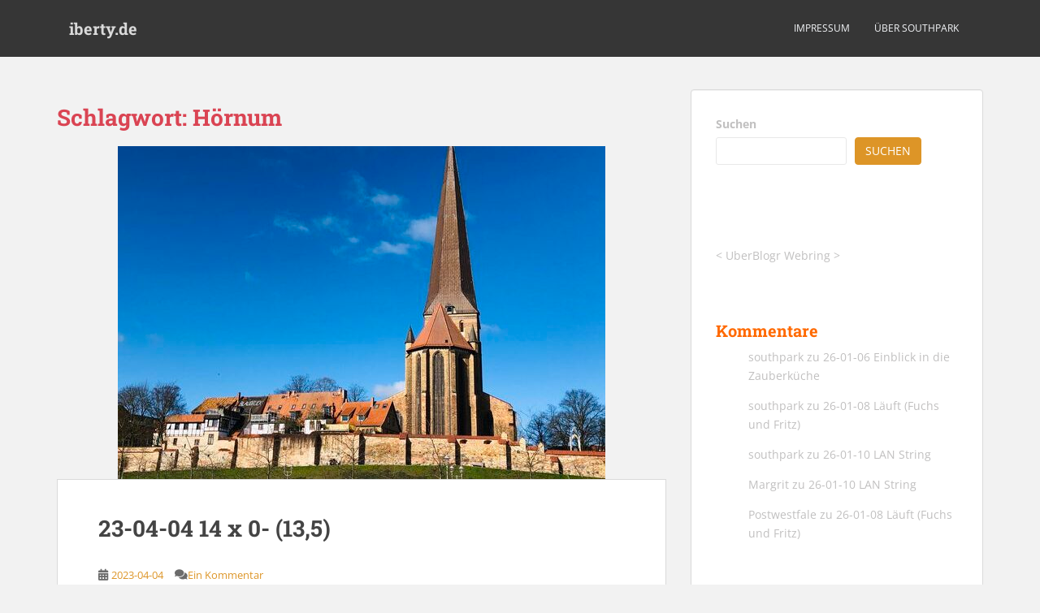

--- FILE ---
content_type: text/html; charset=UTF-8
request_url: https://iberty.de/tag/hoernum/
body_size: 11798
content:
<!doctype html>
<!--[if !IE]>
<html class="no-js non-ie" lang="de"> <![endif]-->
<!--[if IE 7 ]>
<html class="no-js ie7" lang="de"> <![endif]-->
<!--[if IE 8 ]>
<html class="no-js ie8" lang="de"> <![endif]-->
<!--[if IE 9 ]>
<html class="no-js ie9" lang="de"> <![endif]-->
<!--[if gt IE 9]><!-->
<html class="no-js" lang="de"> <!--<![endif]-->
<head>
<meta charset="UTF-8">
<meta name="viewport" content="width=device-width, initial-scale=1">
<meta name="theme-color" content="">
<link rel="profile" href="http://gmpg.org/xfn/11">

<title>Hörnum &#8211; iberty.de</title>
<meta name='robots' content='max-image-preview:large' />

<link rel="alternate" type="application/rss+xml" title="iberty.de &raquo; Feed" href="https://iberty.de/feed/" />
<link rel="alternate" type="application/rss+xml" title="iberty.de &raquo; Kommentar-Feed" href="https://iberty.de/comments/feed/" />
<link rel="alternate" type="application/rss+xml" title="iberty.de &raquo; Hörnum Schlagwort-Feed" href="https://iberty.de/tag/hoernum/feed/" />
<style id='wp-img-auto-sizes-contain-inline-css' type='text/css'>
img:is([sizes=auto i],[sizes^="auto," i]){contain-intrinsic-size:3000px 1500px}
/*# sourceURL=wp-img-auto-sizes-contain-inline-css */
</style>
<link rel='stylesheet' id='wp-quicklatex-format-css' href='https://iberty.de/wp-content/plugins/wp-quicklatex/css/quicklatex-format.css?ver=6.9' type='text/css' media='all' />
<style id='wp-block-library-inline-css' type='text/css'>
:root{--wp-block-synced-color:#7a00df;--wp-block-synced-color--rgb:122,0,223;--wp-bound-block-color:var(--wp-block-synced-color);--wp-editor-canvas-background:#ddd;--wp-admin-theme-color:#007cba;--wp-admin-theme-color--rgb:0,124,186;--wp-admin-theme-color-darker-10:#006ba1;--wp-admin-theme-color-darker-10--rgb:0,107,160.5;--wp-admin-theme-color-darker-20:#005a87;--wp-admin-theme-color-darker-20--rgb:0,90,135;--wp-admin-border-width-focus:2px}@media (min-resolution:192dpi){:root{--wp-admin-border-width-focus:1.5px}}.wp-element-button{cursor:pointer}:root .has-very-light-gray-background-color{background-color:#eee}:root .has-very-dark-gray-background-color{background-color:#313131}:root .has-very-light-gray-color{color:#eee}:root .has-very-dark-gray-color{color:#313131}:root .has-vivid-green-cyan-to-vivid-cyan-blue-gradient-background{background:linear-gradient(135deg,#00d084,#0693e3)}:root .has-purple-crush-gradient-background{background:linear-gradient(135deg,#34e2e4,#4721fb 50%,#ab1dfe)}:root .has-hazy-dawn-gradient-background{background:linear-gradient(135deg,#faaca8,#dad0ec)}:root .has-subdued-olive-gradient-background{background:linear-gradient(135deg,#fafae1,#67a671)}:root .has-atomic-cream-gradient-background{background:linear-gradient(135deg,#fdd79a,#004a59)}:root .has-nightshade-gradient-background{background:linear-gradient(135deg,#330968,#31cdcf)}:root .has-midnight-gradient-background{background:linear-gradient(135deg,#020381,#2874fc)}:root{--wp--preset--font-size--normal:16px;--wp--preset--font-size--huge:42px}.has-regular-font-size{font-size:1em}.has-larger-font-size{font-size:2.625em}.has-normal-font-size{font-size:var(--wp--preset--font-size--normal)}.has-huge-font-size{font-size:var(--wp--preset--font-size--huge)}.has-text-align-center{text-align:center}.has-text-align-left{text-align:left}.has-text-align-right{text-align:right}.has-fit-text{white-space:nowrap!important}#end-resizable-editor-section{display:none}.aligncenter{clear:both}.items-justified-left{justify-content:flex-start}.items-justified-center{justify-content:center}.items-justified-right{justify-content:flex-end}.items-justified-space-between{justify-content:space-between}.screen-reader-text{border:0;clip-path:inset(50%);height:1px;margin:-1px;overflow:hidden;padding:0;position:absolute;width:1px;word-wrap:normal!important}.screen-reader-text:focus{background-color:#ddd;clip-path:none;color:#444;display:block;font-size:1em;height:auto;left:5px;line-height:normal;padding:15px 23px 14px;text-decoration:none;top:5px;width:auto;z-index:100000}html :where(.has-border-color){border-style:solid}html :where([style*=border-top-color]){border-top-style:solid}html :where([style*=border-right-color]){border-right-style:solid}html :where([style*=border-bottom-color]){border-bottom-style:solid}html :where([style*=border-left-color]){border-left-style:solid}html :where([style*=border-width]){border-style:solid}html :where([style*=border-top-width]){border-top-style:solid}html :where([style*=border-right-width]){border-right-style:solid}html :where([style*=border-bottom-width]){border-bottom-style:solid}html :where([style*=border-left-width]){border-left-style:solid}html :where(img[class*=wp-image-]){height:auto;max-width:100%}:where(figure){margin:0 0 1em}html :where(.is-position-sticky){--wp-admin--admin-bar--position-offset:var(--wp-admin--admin-bar--height,0px)}@media screen and (max-width:600px){html :where(.is-position-sticky){--wp-admin--admin-bar--position-offset:0px}}

/*# sourceURL=wp-block-library-inline-css */
</style><style id='wp-block-archives-inline-css' type='text/css'>
.wp-block-archives{box-sizing:border-box}.wp-block-archives-dropdown label{display:block}
/*# sourceURL=https://iberty.de/wp-includes/blocks/archives/style.min.css */
</style>
<style id='wp-block-heading-inline-css' type='text/css'>
h1:where(.wp-block-heading).has-background,h2:where(.wp-block-heading).has-background,h3:where(.wp-block-heading).has-background,h4:where(.wp-block-heading).has-background,h5:where(.wp-block-heading).has-background,h6:where(.wp-block-heading).has-background{padding:1.25em 2.375em}h1.has-text-align-left[style*=writing-mode]:where([style*=vertical-lr]),h1.has-text-align-right[style*=writing-mode]:where([style*=vertical-rl]),h2.has-text-align-left[style*=writing-mode]:where([style*=vertical-lr]),h2.has-text-align-right[style*=writing-mode]:where([style*=vertical-rl]),h3.has-text-align-left[style*=writing-mode]:where([style*=vertical-lr]),h3.has-text-align-right[style*=writing-mode]:where([style*=vertical-rl]),h4.has-text-align-left[style*=writing-mode]:where([style*=vertical-lr]),h4.has-text-align-right[style*=writing-mode]:where([style*=vertical-rl]),h5.has-text-align-left[style*=writing-mode]:where([style*=vertical-lr]),h5.has-text-align-right[style*=writing-mode]:where([style*=vertical-rl]),h6.has-text-align-left[style*=writing-mode]:where([style*=vertical-lr]),h6.has-text-align-right[style*=writing-mode]:where([style*=vertical-rl]){rotate:180deg}
/*# sourceURL=https://iberty.de/wp-includes/blocks/heading/style.min.css */
</style>
<style id='wp-block-latest-comments-inline-css' type='text/css'>
ol.wp-block-latest-comments{box-sizing:border-box;margin-left:0}:where(.wp-block-latest-comments:not([style*=line-height] .wp-block-latest-comments__comment)){line-height:1.1}:where(.wp-block-latest-comments:not([style*=line-height] .wp-block-latest-comments__comment-excerpt p)){line-height:1.8}.has-dates :where(.wp-block-latest-comments:not([style*=line-height])),.has-excerpts :where(.wp-block-latest-comments:not([style*=line-height])){line-height:1.5}.wp-block-latest-comments .wp-block-latest-comments{padding-left:0}.wp-block-latest-comments__comment{list-style:none;margin-bottom:1em}.has-avatars .wp-block-latest-comments__comment{list-style:none;min-height:2.25em}.has-avatars .wp-block-latest-comments__comment .wp-block-latest-comments__comment-excerpt,.has-avatars .wp-block-latest-comments__comment .wp-block-latest-comments__comment-meta{margin-left:3.25em}.wp-block-latest-comments__comment-excerpt p{font-size:.875em;margin:.36em 0 1.4em}.wp-block-latest-comments__comment-date{display:block;font-size:.75em}.wp-block-latest-comments .avatar,.wp-block-latest-comments__comment-avatar{border-radius:1.5em;display:block;float:left;height:2.5em;margin-right:.75em;width:2.5em}.wp-block-latest-comments[class*=-font-size] a,.wp-block-latest-comments[style*=font-size] a{font-size:inherit}
/*# sourceURL=https://iberty.de/wp-includes/blocks/latest-comments/style.min.css */
</style>
<style id='wp-block-search-inline-css' type='text/css'>
.wp-block-search__button{margin-left:10px;word-break:normal}.wp-block-search__button.has-icon{line-height:0}.wp-block-search__button svg{height:1.25em;min-height:24px;min-width:24px;width:1.25em;fill:currentColor;vertical-align:text-bottom}:where(.wp-block-search__button){border:1px solid #ccc;padding:6px 10px}.wp-block-search__inside-wrapper{display:flex;flex:auto;flex-wrap:nowrap;max-width:100%}.wp-block-search__label{width:100%}.wp-block-search.wp-block-search__button-only .wp-block-search__button{box-sizing:border-box;display:flex;flex-shrink:0;justify-content:center;margin-left:0;max-width:100%}.wp-block-search.wp-block-search__button-only .wp-block-search__inside-wrapper{min-width:0!important;transition-property:width}.wp-block-search.wp-block-search__button-only .wp-block-search__input{flex-basis:100%;transition-duration:.3s}.wp-block-search.wp-block-search__button-only.wp-block-search__searchfield-hidden,.wp-block-search.wp-block-search__button-only.wp-block-search__searchfield-hidden .wp-block-search__inside-wrapper{overflow:hidden}.wp-block-search.wp-block-search__button-only.wp-block-search__searchfield-hidden .wp-block-search__input{border-left-width:0!important;border-right-width:0!important;flex-basis:0;flex-grow:0;margin:0;min-width:0!important;padding-left:0!important;padding-right:0!important;width:0!important}:where(.wp-block-search__input){appearance:none;border:1px solid #949494;flex-grow:1;font-family:inherit;font-size:inherit;font-style:inherit;font-weight:inherit;letter-spacing:inherit;line-height:inherit;margin-left:0;margin-right:0;min-width:3rem;padding:8px;text-decoration:unset!important;text-transform:inherit}:where(.wp-block-search__button-inside .wp-block-search__inside-wrapper){background-color:#fff;border:1px solid #949494;box-sizing:border-box;padding:4px}:where(.wp-block-search__button-inside .wp-block-search__inside-wrapper) .wp-block-search__input{border:none;border-radius:0;padding:0 4px}:where(.wp-block-search__button-inside .wp-block-search__inside-wrapper) .wp-block-search__input:focus{outline:none}:where(.wp-block-search__button-inside .wp-block-search__inside-wrapper) :where(.wp-block-search__button){padding:4px 8px}.wp-block-search.aligncenter .wp-block-search__inside-wrapper{margin:auto}.wp-block[data-align=right] .wp-block-search.wp-block-search__button-only .wp-block-search__inside-wrapper{float:right}
/*# sourceURL=https://iberty.de/wp-includes/blocks/search/style.min.css */
</style>
<style id='wp-block-tag-cloud-inline-css' type='text/css'>
.wp-block-tag-cloud{box-sizing:border-box}.wp-block-tag-cloud.aligncenter{justify-content:center;text-align:center}.wp-block-tag-cloud a{display:inline-block;margin-right:5px}.wp-block-tag-cloud span{display:inline-block;margin-left:5px;text-decoration:none}:root :where(.wp-block-tag-cloud.is-style-outline){display:flex;flex-wrap:wrap;gap:1ch}:root :where(.wp-block-tag-cloud.is-style-outline a){border:1px solid;font-size:unset!important;margin-right:0;padding:1ch 2ch;text-decoration:none!important}
/*# sourceURL=https://iberty.de/wp-includes/blocks/tag-cloud/style.min.css */
</style>
<style id='wp-block-group-inline-css' type='text/css'>
.wp-block-group{box-sizing:border-box}:where(.wp-block-group.wp-block-group-is-layout-constrained){position:relative}
/*# sourceURL=https://iberty.de/wp-includes/blocks/group/style.min.css */
</style>
<style id='wp-block-paragraph-inline-css' type='text/css'>
.is-small-text{font-size:.875em}.is-regular-text{font-size:1em}.is-large-text{font-size:2.25em}.is-larger-text{font-size:3em}.has-drop-cap:not(:focus):first-letter{float:left;font-size:8.4em;font-style:normal;font-weight:100;line-height:.68;margin:.05em .1em 0 0;text-transform:uppercase}body.rtl .has-drop-cap:not(:focus):first-letter{float:none;margin-left:.1em}p.has-drop-cap.has-background{overflow:hidden}:root :where(p.has-background){padding:1.25em 2.375em}:where(p.has-text-color:not(.has-link-color)) a{color:inherit}p.has-text-align-left[style*="writing-mode:vertical-lr"],p.has-text-align-right[style*="writing-mode:vertical-rl"]{rotate:180deg}
/*# sourceURL=https://iberty.de/wp-includes/blocks/paragraph/style.min.css */
</style>
<style id='global-styles-inline-css' type='text/css'>
:root{--wp--preset--aspect-ratio--square: 1;--wp--preset--aspect-ratio--4-3: 4/3;--wp--preset--aspect-ratio--3-4: 3/4;--wp--preset--aspect-ratio--3-2: 3/2;--wp--preset--aspect-ratio--2-3: 2/3;--wp--preset--aspect-ratio--16-9: 16/9;--wp--preset--aspect-ratio--9-16: 9/16;--wp--preset--color--black: #000000;--wp--preset--color--cyan-bluish-gray: #abb8c3;--wp--preset--color--white: #ffffff;--wp--preset--color--pale-pink: #f78da7;--wp--preset--color--vivid-red: #cf2e2e;--wp--preset--color--luminous-vivid-orange: #ff6900;--wp--preset--color--luminous-vivid-amber: #fcb900;--wp--preset--color--light-green-cyan: #7bdcb5;--wp--preset--color--vivid-green-cyan: #00d084;--wp--preset--color--pale-cyan-blue: #8ed1fc;--wp--preset--color--vivid-cyan-blue: #0693e3;--wp--preset--color--vivid-purple: #9b51e0;--wp--preset--gradient--vivid-cyan-blue-to-vivid-purple: linear-gradient(135deg,rgb(6,147,227) 0%,rgb(155,81,224) 100%);--wp--preset--gradient--light-green-cyan-to-vivid-green-cyan: linear-gradient(135deg,rgb(122,220,180) 0%,rgb(0,208,130) 100%);--wp--preset--gradient--luminous-vivid-amber-to-luminous-vivid-orange: linear-gradient(135deg,rgb(252,185,0) 0%,rgb(255,105,0) 100%);--wp--preset--gradient--luminous-vivid-orange-to-vivid-red: linear-gradient(135deg,rgb(255,105,0) 0%,rgb(207,46,46) 100%);--wp--preset--gradient--very-light-gray-to-cyan-bluish-gray: linear-gradient(135deg,rgb(238,238,238) 0%,rgb(169,184,195) 100%);--wp--preset--gradient--cool-to-warm-spectrum: linear-gradient(135deg,rgb(74,234,220) 0%,rgb(151,120,209) 20%,rgb(207,42,186) 40%,rgb(238,44,130) 60%,rgb(251,105,98) 80%,rgb(254,248,76) 100%);--wp--preset--gradient--blush-light-purple: linear-gradient(135deg,rgb(255,206,236) 0%,rgb(152,150,240) 100%);--wp--preset--gradient--blush-bordeaux: linear-gradient(135deg,rgb(254,205,165) 0%,rgb(254,45,45) 50%,rgb(107,0,62) 100%);--wp--preset--gradient--luminous-dusk: linear-gradient(135deg,rgb(255,203,112) 0%,rgb(199,81,192) 50%,rgb(65,88,208) 100%);--wp--preset--gradient--pale-ocean: linear-gradient(135deg,rgb(255,245,203) 0%,rgb(182,227,212) 50%,rgb(51,167,181) 100%);--wp--preset--gradient--electric-grass: linear-gradient(135deg,rgb(202,248,128) 0%,rgb(113,206,126) 100%);--wp--preset--gradient--midnight: linear-gradient(135deg,rgb(2,3,129) 0%,rgb(40,116,252) 100%);--wp--preset--font-size--small: 13px;--wp--preset--font-size--medium: 20px;--wp--preset--font-size--large: 36px;--wp--preset--font-size--x-large: 42px;--wp--preset--spacing--20: 0.44rem;--wp--preset--spacing--30: 0.67rem;--wp--preset--spacing--40: 1rem;--wp--preset--spacing--50: 1.5rem;--wp--preset--spacing--60: 2.25rem;--wp--preset--spacing--70: 3.38rem;--wp--preset--spacing--80: 5.06rem;--wp--preset--shadow--natural: 6px 6px 9px rgba(0, 0, 0, 0.2);--wp--preset--shadow--deep: 12px 12px 50px rgba(0, 0, 0, 0.4);--wp--preset--shadow--sharp: 6px 6px 0px rgba(0, 0, 0, 0.2);--wp--preset--shadow--outlined: 6px 6px 0px -3px rgb(255, 255, 255), 6px 6px rgb(0, 0, 0);--wp--preset--shadow--crisp: 6px 6px 0px rgb(0, 0, 0);}:where(.is-layout-flex){gap: 0.5em;}:where(.is-layout-grid){gap: 0.5em;}body .is-layout-flex{display: flex;}.is-layout-flex{flex-wrap: wrap;align-items: center;}.is-layout-flex > :is(*, div){margin: 0;}body .is-layout-grid{display: grid;}.is-layout-grid > :is(*, div){margin: 0;}:where(.wp-block-columns.is-layout-flex){gap: 2em;}:where(.wp-block-columns.is-layout-grid){gap: 2em;}:where(.wp-block-post-template.is-layout-flex){gap: 1.25em;}:where(.wp-block-post-template.is-layout-grid){gap: 1.25em;}.has-black-color{color: var(--wp--preset--color--black) !important;}.has-cyan-bluish-gray-color{color: var(--wp--preset--color--cyan-bluish-gray) !important;}.has-white-color{color: var(--wp--preset--color--white) !important;}.has-pale-pink-color{color: var(--wp--preset--color--pale-pink) !important;}.has-vivid-red-color{color: var(--wp--preset--color--vivid-red) !important;}.has-luminous-vivid-orange-color{color: var(--wp--preset--color--luminous-vivid-orange) !important;}.has-luminous-vivid-amber-color{color: var(--wp--preset--color--luminous-vivid-amber) !important;}.has-light-green-cyan-color{color: var(--wp--preset--color--light-green-cyan) !important;}.has-vivid-green-cyan-color{color: var(--wp--preset--color--vivid-green-cyan) !important;}.has-pale-cyan-blue-color{color: var(--wp--preset--color--pale-cyan-blue) !important;}.has-vivid-cyan-blue-color{color: var(--wp--preset--color--vivid-cyan-blue) !important;}.has-vivid-purple-color{color: var(--wp--preset--color--vivid-purple) !important;}.has-black-background-color{background-color: var(--wp--preset--color--black) !important;}.has-cyan-bluish-gray-background-color{background-color: var(--wp--preset--color--cyan-bluish-gray) !important;}.has-white-background-color{background-color: var(--wp--preset--color--white) !important;}.has-pale-pink-background-color{background-color: var(--wp--preset--color--pale-pink) !important;}.has-vivid-red-background-color{background-color: var(--wp--preset--color--vivid-red) !important;}.has-luminous-vivid-orange-background-color{background-color: var(--wp--preset--color--luminous-vivid-orange) !important;}.has-luminous-vivid-amber-background-color{background-color: var(--wp--preset--color--luminous-vivid-amber) !important;}.has-light-green-cyan-background-color{background-color: var(--wp--preset--color--light-green-cyan) !important;}.has-vivid-green-cyan-background-color{background-color: var(--wp--preset--color--vivid-green-cyan) !important;}.has-pale-cyan-blue-background-color{background-color: var(--wp--preset--color--pale-cyan-blue) !important;}.has-vivid-cyan-blue-background-color{background-color: var(--wp--preset--color--vivid-cyan-blue) !important;}.has-vivid-purple-background-color{background-color: var(--wp--preset--color--vivid-purple) !important;}.has-black-border-color{border-color: var(--wp--preset--color--black) !important;}.has-cyan-bluish-gray-border-color{border-color: var(--wp--preset--color--cyan-bluish-gray) !important;}.has-white-border-color{border-color: var(--wp--preset--color--white) !important;}.has-pale-pink-border-color{border-color: var(--wp--preset--color--pale-pink) !important;}.has-vivid-red-border-color{border-color: var(--wp--preset--color--vivid-red) !important;}.has-luminous-vivid-orange-border-color{border-color: var(--wp--preset--color--luminous-vivid-orange) !important;}.has-luminous-vivid-amber-border-color{border-color: var(--wp--preset--color--luminous-vivid-amber) !important;}.has-light-green-cyan-border-color{border-color: var(--wp--preset--color--light-green-cyan) !important;}.has-vivid-green-cyan-border-color{border-color: var(--wp--preset--color--vivid-green-cyan) !important;}.has-pale-cyan-blue-border-color{border-color: var(--wp--preset--color--pale-cyan-blue) !important;}.has-vivid-cyan-blue-border-color{border-color: var(--wp--preset--color--vivid-cyan-blue) !important;}.has-vivid-purple-border-color{border-color: var(--wp--preset--color--vivid-purple) !important;}.has-vivid-cyan-blue-to-vivid-purple-gradient-background{background: var(--wp--preset--gradient--vivid-cyan-blue-to-vivid-purple) !important;}.has-light-green-cyan-to-vivid-green-cyan-gradient-background{background: var(--wp--preset--gradient--light-green-cyan-to-vivid-green-cyan) !important;}.has-luminous-vivid-amber-to-luminous-vivid-orange-gradient-background{background: var(--wp--preset--gradient--luminous-vivid-amber-to-luminous-vivid-orange) !important;}.has-luminous-vivid-orange-to-vivid-red-gradient-background{background: var(--wp--preset--gradient--luminous-vivid-orange-to-vivid-red) !important;}.has-very-light-gray-to-cyan-bluish-gray-gradient-background{background: var(--wp--preset--gradient--very-light-gray-to-cyan-bluish-gray) !important;}.has-cool-to-warm-spectrum-gradient-background{background: var(--wp--preset--gradient--cool-to-warm-spectrum) !important;}.has-blush-light-purple-gradient-background{background: var(--wp--preset--gradient--blush-light-purple) !important;}.has-blush-bordeaux-gradient-background{background: var(--wp--preset--gradient--blush-bordeaux) !important;}.has-luminous-dusk-gradient-background{background: var(--wp--preset--gradient--luminous-dusk) !important;}.has-pale-ocean-gradient-background{background: var(--wp--preset--gradient--pale-ocean) !important;}.has-electric-grass-gradient-background{background: var(--wp--preset--gradient--electric-grass) !important;}.has-midnight-gradient-background{background: var(--wp--preset--gradient--midnight) !important;}.has-small-font-size{font-size: var(--wp--preset--font-size--small) !important;}.has-medium-font-size{font-size: var(--wp--preset--font-size--medium) !important;}.has-large-font-size{font-size: var(--wp--preset--font-size--large) !important;}.has-x-large-font-size{font-size: var(--wp--preset--font-size--x-large) !important;}
/*# sourceURL=global-styles-inline-css */
</style>

<style id='classic-theme-styles-inline-css' type='text/css'>
/*! This file is auto-generated */
.wp-block-button__link{color:#fff;background-color:#32373c;border-radius:9999px;box-shadow:none;text-decoration:none;padding:calc(.667em + 2px) calc(1.333em + 2px);font-size:1.125em}.wp-block-file__button{background:#32373c;color:#fff;text-decoration:none}
/*# sourceURL=/wp-includes/css/classic-themes.min.css */
</style>
<link rel='stylesheet' id='wpa-css-css' href='https://iberty.de/wp-content/plugins/honeypot/includes/css/wpa.css?ver=2.3.04' type='text/css' media='all' />
<link rel='stylesheet' id='sparkling-bootstrap-css' href='https://iberty.de/wp-content/themes/sparkling/assets/css/bootstrap.min.css?ver=6.9' type='text/css' media='all' />
<link rel='stylesheet' id='sparkling-icons-css' href='https://iberty.de/wp-content/themes/sparkling/assets/css/fontawesome-all.min.css?ver=5.1.1.' type='text/css' media='all' />
<link rel='stylesheet' id='sparkling-fonts-css' href='//iberty.de/wp-content/uploads/omgf/sparkling-fonts/sparkling-fonts.css?ver=1705954140' type='text/css' media='all' />
<link rel='stylesheet' id='sparkling-style-css' href='https://iberty.de/wp-content/themes/sparkling/style.css?ver=2.4.2' type='text/css' media='all' />
<script type="text/javascript" src="https://iberty.de/wp-includes/js/jquery/jquery.min.js?ver=3.7.1" id="jquery-core-js"></script>
<script type="text/javascript" src="https://iberty.de/wp-includes/js/jquery/jquery-migrate.min.js?ver=3.4.1" id="jquery-migrate-js"></script>
<script type="text/javascript" src="https://iberty.de/wp-content/themes/sparkling/assets/js/vendor/bootstrap.min.js?ver=6.9" id="sparkling-bootstrapjs-js"></script>
<script type="text/javascript" src="https://iberty.de/wp-content/themes/sparkling/assets/js/functions.js?ver=20180503" id="sparkling-functions-js"></script>
<script type="text/javascript" src="https://iberty.de/wp-content/plugins/wp-quicklatex/js/wp-quicklatex-frontend.js?ver=1.0" id="wp-quicklatex-frontend-js"></script>
<link rel="https://api.w.org/" href="https://iberty.de/wp-json/" /><link rel="alternate" title="JSON" type="application/json" href="https://iberty.de/wp-json/wp/v2/tags/673" /><link rel="EditURI" type="application/rsd+xml" title="RSD" href="https://iberty.de/xmlrpc.php?rsd" />
<meta name="generator" content="WordPress 6.9" />
<style type="text/css">a, #infinite-handle span, #secondary .widget .post-content a, .entry-meta a {color:#dd9527}.btn-default, .label-default, .flex-caption h2, .btn.btn-default.read-more,button,
              .navigation .wp-pagenavi-pagination span.current,.navigation .wp-pagenavi-pagination a:hover,
              .woocommerce a.button, .woocommerce button.button,
              .woocommerce input.button, .woocommerce #respond input#submit.alt,
              .woocommerce a.button, .woocommerce button.button,
              .woocommerce a.button.alt, .woocommerce button.button.alt, .woocommerce input.button.alt { background-color: #dd9527; border-color: #dd9527;}.site-main [class*="navigation"] a, .more-link, .pagination>li>a, .pagination>li>span, .cfa-button { color: #dd9527}.cfa-button {border-color: #dd9527;}.cfa-text { color: #e5b547;}.cfa-button {border-color: #dd9527; color: #dd9527;}.navbar-default .navbar-nav > li:hover > a, .navbar-default .navbar-nav > li:focus-within > a, .navbar-nav > li:hover > .caret, .navbar-nav > li:focus-within > .caret, .navbar-default .navbar-nav.sparkling-mobile-menu > li.open > a, .navbar-default .navbar-nav.sparkling-mobile-menu > li.open > .caret, .navbar-default .navbar-nav > li:hover, .navbar-default .navbar-nav > li:focus-within, .navbar-default .navbar-nav > .active > a, .navbar-default .navbar-nav > .active > .caret, .navbar-default .navbar-nav > .active > a:hover, .navbar-default .navbar-nav > .active > a:focus, .navbar-default .navbar-nav > li > a:hover, .navbar-default .navbar-nav > li > a:focus, .navbar-default .navbar-nav > .open > a, .navbar-default .navbar-nav > .open > a:hover, .navbar-default .navbar-nav > .open > a:focus {color: #dd9527;}@media (max-width: 767px){ .navbar-default .navbar-nav > li.open > a, .navbar-default .navbar-nav > li.open > .caret { color: #dd9527 !important; } }.dropdown-menu {background-color: #dd9527;}.navbar-default .navbar-nav .dropdown-menu > li:hover, .navbar-default .navbar-nav .dropdown-menu > li:focus-within, .dropdown-menu > .active {background-color: #dd9527;}@media (max-width: 767px) {.navbar-default .navbar-nav .dropdown-menu > li:hover, .navbar-default .navbar-nav .dropdown-menu > li:focus, .dropdown-menu > .active {background: transparent;} }</style>		<style type="text/css">
				.navbar > .container .navbar-brand {
			color: #dadada;
		}
		</style>
	<link rel="icon" href="https://iberty.de/wp-content/uploads/2025/09/cropped-Linear_RGB_color_wheel-32x32.png" sizes="32x32" />
<link rel="icon" href="https://iberty.de/wp-content/uploads/2025/09/cropped-Linear_RGB_color_wheel-192x192.png" sizes="192x192" />
<link rel="apple-touch-icon" href="https://iberty.de/wp-content/uploads/2025/09/cropped-Linear_RGB_color_wheel-180x180.png" />
<meta name="msapplication-TileImage" content="https://iberty.de/wp-content/uploads/2025/09/cropped-Linear_RGB_color_wheel-270x270.png" />

</head>

<body class="archive tag tag-hoernum tag-673 wp-theme-sparkling">
	<a class="sr-only sr-only-focusable" href="#content">Skip to main content</a>
<div id="page" class="hfeed site">

	<header id="masthead" class="site-header" role="banner">
		<nav class="navbar navbar-default
		" role="navigation">
			<div class="container">
				<div class="row">
					<div class="site-navigation-inner col-sm-12">
						<div class="navbar-header">


														<div id="logo">
															<p class="site-name">																		<a class="navbar-brand" href="https://iberty.de/" title="iberty.de" rel="home">iberty.de</a>
																</p>																													</div><!-- end of #logo -->

							<button type="button" class="btn navbar-toggle" data-toggle="collapse" data-target=".navbar-ex1-collapse">
								<span class="sr-only">Toggle navigation</span>
								<span class="icon-bar"></span>
								<span class="icon-bar"></span>
								<span class="icon-bar"></span>
							</button>
						</div>



						<div class="collapse navbar-collapse navbar-ex1-collapse"><ul id="menu-eins" class="nav navbar-nav"><li id="menu-item-15" class="menu-item menu-item-type-post_type menu-item-object-page menu-item-privacy-policy menu-item-15"><a href="https://iberty.de/privacy-policy/">Impressum</a></li>
<li id="menu-item-23" class="menu-item menu-item-type-post_type menu-item-object-page menu-item-23"><a href="https://iberty.de/ueber-mich/">über southpark</a></li>
</ul></div>


					</div>
				</div>
			</div>
		</nav><!-- .site-navigation -->
	</header><!-- #masthead -->

	<div id="content" class="site-content">

		<div class="top-section">
								</div>

		<div class="container main-content-area">
						<div class="row side-pull-left">
				<div class="main-content-inner col-sm-12 col-md-8">

	 <div id="primary" class="content-area">
		 <main id="main" class="site-main" role="main">

			
				<header class="page-header">
					<h1 class="page-title">Schlagwort: <span>Hörnum</span></h1>				</header><!-- .page-header -->

				
<article id="post-644" class="post-644 post type-post status-publish format-standard has-post-thumbnail hentry category-alltag tag-bloggen tag-blutspende tag-charite tag-fernuni tag-geschiebemergel tag-haus-vom-nikolaus tag-hoernum tag-jule-stinkesocke tag-m85 tag-pararendzina tag-querdenker tag-rostock tag-schlossstrasse">
	<div class="blog-item-wrap">
				<a href="https://iberty.de/23-04-04-14-x-0-135/07/" title="23-04-04 14 x 0- (13,5)" >
				<img width="600" height="410" src="https://iberty.de/wp-content/uploads/2023/04/ro1-600x410.jpg" class="single-featured wp-post-image" alt="Blick von Osten auf die Petrikirche, Rostock und die Stadtmauer." decoding="async" fetchpriority="high" />			</a>
		<div class="post-inner-content">
			<header class="entry-header page-header">

				<h2 class="entry-title"><a href="https://iberty.de/23-04-04-14-x-0-135/07/" rel="bookmark">23-04-04 14 x 0- (13,5)</a></h2>

								<div class="entry-meta">
					<span class="posted-on"><i class="fa fa-calendar-alt"></i> <a href="https://iberty.de/23-04-04-14-x-0-135/07/" rel="bookmark"><time class="entry-date published" datetime="2023-04-04T19:43:07+01:00">2023-04-04</time><time class="updated" datetime="2023-04-04T20:37:50+01:00">2023-04-04</time></a></span><span class="byline"> <i class="fa fa-user"></i> <span class="author vcard"><a class="url fn n" href="https://iberty.de/author/admin/">southpark</a></span></span>				<span class="comments-link"><i class="fa fa-comments"></i><a href="https://iberty.de/23-04-04-14-x-0-135/07/#comments">Ein Kommentar</a></span>
				
				
				</div><!-- .entry-meta -->
							</header><!-- .entry-header -->

						<div class="entry-content">

				<p>Madame kaufte Hawaii-Eier. Ostern nähert sich. Die Straßen und Busse sind leer. Waren die letzten Fahrten zur Blutspende immer beengte Angelegenheiten im M85er-Bus, der im Stau stand, erreichte ich heute in Rekordzeit das Benjamin-Franklich-Klinikum. Allerdings nutzten viele Menschen die freie Zeit zum Blutspenden. Trotz Terminvergabe herrschte dort Stau, 5 E Entdeckung: Die Masken sind gefallen. [&hellip;]</p>
					<p><a class="btn btn-default read-more" href="https://iberty.de/23-04-04-14-x-0-135/07/" title="23-04-04 14 x 0- (13,5)">Weiterlesen</a></p>
				
							</div><!-- .entry-content -->
					</div>
	</div>
</article><!-- #post-## -->

		 </main><!-- #main -->
	 </div><!-- #primary -->

	</div><!-- close .main-content-inner -->
<div id="secondary" class="widget-area col-sm-12 col-md-4" role="complementary">
	<div class="well">
				<aside id="block-2" class="widget widget_block widget_search"><form role="search" method="get" action="https://iberty.de/" class="wp-block-search__button-outside wp-block-search__text-button wp-block-search"    ><label class="wp-block-search__label" for="wp-block-search__input-1" >Suchen</label><div class="wp-block-search__inside-wrapper" ><input class="wp-block-search__input" id="wp-block-search__input-1" placeholder="" value="" type="search" name="s" required /><button aria-label="Suchen" class="wp-block-search__button wp-element-button" type="submit" >Suchen</button></div></form></aside><aside id="block-3" class="widget widget_block">
<div class="wp-block-group"><div class="wp-block-group__inner-container is-layout-flow wp-block-group-is-layout-flow"></div></div>
</aside><aside id="block-10" class="widget widget_block"><a href="https://uberblogr.de/prev/iberty" title="Zurück im Ring">&lt;</a>
<a href="https://uberblogr.de/home/iberty" title="Mitglied im UberBlogr Webring">UberBlogr Webring</a>
<a href="https://uberblogr.de/next/iberty" title="Vor im Ring">&gt;</a></aside><aside id="block-4" class="widget widget_block">
<div class="wp-block-group"><div class="wp-block-group__inner-container is-layout-flow wp-block-group-is-layout-flow">
<h3 class="wp-block-heading has-luminous-vivid-orange-color has-text-color">Kommentare</h3>


<ol class="wp-block-latest-comments"><li class="wp-block-latest-comments__comment"><article><footer class="wp-block-latest-comments__comment-meta"><a class="wp-block-latest-comments__comment-author" href="http://iberty.de">southpark</a> zu <a class="wp-block-latest-comments__comment-link" href="https://iberty.de/26-01-06-einblick-in-die-zauberkueche/53/#comment-3476">26-01-06 Einblick in die Zauberküche</a></footer></article></li><li class="wp-block-latest-comments__comment"><article><footer class="wp-block-latest-comments__comment-meta"><a class="wp-block-latest-comments__comment-author" href="http://iberty.de">southpark</a> zu <a class="wp-block-latest-comments__comment-link" href="https://iberty.de/26-01-08-laeuft-fuchs-und-fritz/58/#comment-3475">26-01-08 Läuft (Fuchs und Fritz)</a></footer></article></li><li class="wp-block-latest-comments__comment"><article><footer class="wp-block-latest-comments__comment-meta"><a class="wp-block-latest-comments__comment-author" href="http://iberty.de">southpark</a> zu <a class="wp-block-latest-comments__comment-link" href="https://iberty.de/26-01-10-lan-string/39/#comment-3474">26-01-10 LAN String</a></footer></article></li><li class="wp-block-latest-comments__comment"><article><footer class="wp-block-latest-comments__comment-meta"><a class="wp-block-latest-comments__comment-author" href="https://officewerkstatt.wordpress.cm">Margrit</a> zu <a class="wp-block-latest-comments__comment-link" href="https://iberty.de/26-01-10-lan-string/39/#comment-3473">26-01-10 LAN String</a></footer></article></li><li class="wp-block-latest-comments__comment"><article><footer class="wp-block-latest-comments__comment-meta"><a class="wp-block-latest-comments__comment-author" href="https://alltaeglichesundausgedachtes.com/">Postwestfale</a> zu <a class="wp-block-latest-comments__comment-link" href="https://iberty.de/26-01-08-laeuft-fuchs-und-fritz/58/#comment-3472">26-01-08 Läuft (Fuchs und Fritz)</a></footer></article></li></ol></div></div>
</aside><aside id="block-8" class="widget widget_block widget_tag_cloud"><p class="is-style-default wp-block-tag-cloud"><a href="https://iberty.de/tag/a24/" class="tag-cloud-link tag-link-265 tag-link-position-1" style="font-size: 9.5714285714286pt;" aria-label="A24 (13 Einträge)">A24</a>
<a href="https://iberty.de/tag/algorithmische-mathematik/" class="tag-cloud-link tag-link-628 tag-link-position-2" style="font-size: 12.571428571429pt;" aria-label="Algorithmische Mathematik (22 Einträge)">Algorithmische Mathematik</a>
<a href="https://iberty.de/tag/alkmene/" class="tag-cloud-link tag-link-1147 tag-link-position-3" style="font-size: 8.5714285714286pt;" aria-label="Alkmene (11 Einträge)">Alkmene</a>
<a href="https://iberty.de/tag/american-football/" class="tag-cloud-link tag-link-53 tag-link-position-4" style="font-size: 8pt;" aria-label="American Football (10 Einträge)">American Football</a>
<a href="https://iberty.de/tag/bachelorarbeit/" class="tag-cloud-link tag-link-1764 tag-link-position-5" style="font-size: 16pt;" aria-label="Bachelorarbeit (39 Einträge)">Bachelorarbeit</a>
<a href="https://iberty.de/tag/bahnfahren/" class="tag-cloud-link tag-link-262 tag-link-position-6" style="font-size: 14.428571428571pt;" aria-label="Bahnfahren (30 Einträge)">Bahnfahren</a>
<a href="https://iberty.de/tag/barrie-kosky/" class="tag-cloud-link tag-link-509 tag-link-position-7" style="font-size: 10pt;" aria-label="Barrie Kosky (14 Einträge)">Barrie Kosky</a>
<a href="https://iberty.de/tag/baustelle/" class="tag-cloud-link tag-link-876 tag-link-position-8" style="font-size: 9pt;" aria-label="Baustelle (12 Einträge)">Baustelle</a>
<a href="https://iberty.de/tag/bayerisches-viertel/" class="tag-cloud-link tag-link-34 tag-link-position-9" style="font-size: 8pt;" aria-label="Bayerisches Viertel (10 Einträge)">Bayerisches Viertel</a>
<a href="https://iberty.de/tag/berlin/" class="tag-cloud-link tag-link-123 tag-link-position-10" style="font-size: 10.714285714286pt;" aria-label="Berlin (16 Einträge)">Berlin</a>
<a href="https://iberty.de/tag/betriebliche-informationssysteme/" class="tag-cloud-link tag-link-2784 tag-link-position-11" style="font-size: 9pt;" aria-label="Betriebliche Informationssysteme (12 Einträge)">Betriebliche Informationssysteme</a>
<a href="https://iberty.de/tag/bloggen/" class="tag-cloud-link tag-link-5 tag-link-position-12" style="font-size: 9pt;" aria-label="bloggen (12 Einträge)">bloggen</a>
<a href="https://iberty.de/tag/blutspende/" class="tag-cloud-link tag-link-458 tag-link-position-13" style="font-size: 9.5714285714286pt;" aria-label="Blutspende (13 Einträge)">Blutspende</a>
<a href="https://iberty.de/tag/buch/" class="tag-cloud-link tag-link-15 tag-link-position-14" style="font-size: 21pt;" aria-label="buch (89 Einträge)">buch</a>
<a href="https://iberty.de/tag/bundestagswahl/" class="tag-cloud-link tag-link-1701 tag-link-position-15" style="font-size: 9pt;" aria-label="Bundestagswahl (12 Einträge)">Bundestagswahl</a>
<a href="https://iberty.de/tag/bvg/" class="tag-cloud-link tag-link-212 tag-link-position-16" style="font-size: 11.428571428571pt;" aria-label="BVG (18 Einträge)">BVG</a>
<a href="https://iberty.de/tag/buesum/" class="tag-cloud-link tag-link-100 tag-link-position-17" style="font-size: 10pt;" aria-label="Büsum (14 Einträge)">Büsum</a>
<a href="https://iberty.de/tag/chemnitz-2/" class="tag-cloud-link tag-link-1320 tag-link-position-18" style="font-size: 10.285714285714pt;" aria-label="Chemnitz (15 Einträge)">Chemnitz</a>
<a href="https://iberty.de/tag/college-football/" class="tag-cloud-link tag-link-81 tag-link-position-19" style="font-size: 10.285714285714pt;" aria-label="College Football (15 Einträge)">College Football</a>
<a href="https://iberty.de/tag/dachboden/" class="tag-cloud-link tag-link-1169 tag-link-position-20" style="font-size: 19.285714285714pt;" aria-label="Dachboden (66 Einträge)">Dachboden</a>
<a href="https://iberty.de/tag/demonstration/" class="tag-cloud-link tag-link-410 tag-link-position-21" style="font-size: 12pt;" aria-label="Demonstration (20 Einträge)">Demonstration</a>
<a href="https://iberty.de/tag/deutsche-bahn/" class="tag-cloud-link tag-link-240 tag-link-position-22" style="font-size: 18.714285714286pt;" aria-label="Deutsche Bahn (60 Einträge)">Deutsche Bahn</a>
<a href="https://iberty.de/tag/deutschlandfunk/" class="tag-cloud-link tag-link-235 tag-link-position-23" style="font-size: 11.142857142857pt;" aria-label="Deutschlandfunk (17 Einträge)">Deutschlandfunk</a>
<a href="https://iberty.de/tag/deutschlandticket/" class="tag-cloud-link tag-link-653 tag-link-position-24" style="font-size: 10pt;" aria-label="Deutschlandticket (14 Einträge)">Deutschlandticket</a>
<a href="https://iberty.de/tag/dhl/" class="tag-cloud-link tag-link-28 tag-link-position-25" style="font-size: 10pt;" aria-label="DHL (14 Einträge)">DHL</a>
<a href="https://iberty.de/tag/dithmarschen/" class="tag-cloud-link tag-link-269 tag-link-position-26" style="font-size: 12.571428571429pt;" aria-label="Dithmarschen (22 Einträge)">Dithmarschen</a>
<a href="https://iberty.de/tag/donald-trump/" class="tag-cloud-link tag-link-381 tag-link-position-27" style="font-size: 8pt;" aria-label="Donald Trump (10 Einträge)">Donald Trump</a>
<a href="https://iberty.de/tag/dota/" class="tag-cloud-link tag-link-364 tag-link-position-28" style="font-size: 10pt;" aria-label="Dota (14 Einträge)">Dota</a>
<a href="https://iberty.de/tag/edeka/" class="tag-cloud-link tag-link-167 tag-link-position-29" style="font-size: 9.5714285714286pt;" aria-label="Edeka (13 Einträge)">Edeka</a>
<a href="https://iberty.de/tag/einsendeaufgaben/" class="tag-cloud-link tag-link-349 tag-link-position-30" style="font-size: 17pt;" aria-label="Einsendeaufgaben (46 Einträge)">Einsendeaufgaben</a>
<a href="https://iberty.de/tag/eon/" class="tag-cloud-link tag-link-55 tag-link-position-31" style="font-size: 8pt;" aria-label="eon (10 Einträge)">eon</a>
<a href="https://iberty.de/tag/etti/" class="tag-cloud-link tag-link-1234 tag-link-position-32" style="font-size: 9pt;" aria-label="ETTI (12 Einträge)">ETTI</a>
<a href="https://iberty.de/tag/fahrrad/" class="tag-cloud-link tag-link-119 tag-link-position-33" style="font-size: 9.5714285714286pt;" aria-label="Fahrrad (13 Einträge)">Fahrrad</a>
<a href="https://iberty.de/tag/fernuni/" class="tag-cloud-link tag-link-26 tag-link-position-34" style="font-size: 28pt;" aria-label="Fernuni (277 Einträge)">Fernuni</a>
<a href="https://iberty.de/tag/frankreich/" class="tag-cloud-link tag-link-924 tag-link-position-35" style="font-size: 8.5714285714286pt;" aria-label="Frankreich (11 Einträge)">Frankreich</a>
<a href="https://iberty.de/tag/freibad/" class="tag-cloud-link tag-link-852 tag-link-position-36" style="font-size: 10pt;" aria-label="Freibad (14 Einträge)">Freibad</a>
<a href="https://iberty.de/tag/fruehling/" class="tag-cloud-link tag-link-684 tag-link-position-37" style="font-size: 9pt;" aria-label="Frühling (12 Einträge)">Frühling</a>
<a href="https://iberty.de/tag/gemueslichkeit/" class="tag-cloud-link tag-link-3682 tag-link-position-38" style="font-size: 9pt;" aria-label="Gemüslichkeit (12 Einträge)">Gemüslichkeit</a>
<a href="https://iberty.de/tag/geruest/" class="tag-cloud-link tag-link-980 tag-link-position-39" style="font-size: 13.857142857143pt;" aria-label="Gerüst (27 Einträge)">Gerüst</a>
<a href="https://iberty.de/tag/hammett/" class="tag-cloud-link tag-link-59 tag-link-position-40" style="font-size: 8pt;" aria-label="Hammett (10 Einträge)">Hammett</a>
<a href="https://iberty.de/tag/heide/" class="tag-cloud-link tag-link-273 tag-link-position-41" style="font-size: 8.5714285714286pt;" aria-label="Heide (11 Einträge)">Heide</a>
<a href="https://iberty.de/tag/herbst/" class="tag-cloud-link tag-link-2458 tag-link-position-42" style="font-size: 8.5714285714286pt;" aria-label="Herbst (11 Einträge)">Herbst</a>
<a href="https://iberty.de/tag/hinterhof/" class="tag-cloud-link tag-link-38 tag-link-position-43" style="font-size: 17pt;" aria-label="Hinterhof (46 Einträge)">Hinterhof</a>
<a href="https://iberty.de/tag/ibes/" class="tag-cloud-link tag-link-417 tag-link-position-44" style="font-size: 8.5714285714286pt;" aria-label="IBES (11 Einträge)">IBES</a>
<a href="https://iberty.de/tag/ikea/" class="tag-cloud-link tag-link-102 tag-link-position-45" style="font-size: 11.714285714286pt;" aria-label="IKEA (19 Einträge)">IKEA</a>
<a href="https://iberty.de/tag/informationsmanagement/" class="tag-cloud-link tag-link-2493 tag-link-position-46" style="font-size: 10.285714285714pt;" aria-label="Informationsmanagement (15 Einträge)">Informationsmanagement</a>
<a href="https://iberty.de/tag/insulanerbad/" class="tag-cloud-link tag-link-840 tag-link-position-47" style="font-size: 16.714285714286pt;" aria-label="Insulanerbad (44 Einträge)">Insulanerbad</a>
<a href="https://iberty.de/tag/internes-rechnungswesen/" class="tag-cloud-link tag-link-872 tag-link-position-48" style="font-size: 9pt;" aria-label="Internes Rechnungswesen (12 Einträge)">Internes Rechnungswesen</a>
<a href="https://iberty.de/tag/julia/" class="tag-cloud-link tag-link-3438 tag-link-position-49" style="font-size: 8.5714285714286pt;" aria-label="Julia (11 Einträge)">Julia</a>
<a href="https://iberty.de/tag/kamillentee/" class="tag-cloud-link tag-link-174 tag-link-position-50" style="font-size: 9.5714285714286pt;" aria-label="Kamillentee (13 Einträge)">Kamillentee</a>
<a href="https://iberty.de/tag/kino/" class="tag-cloud-link tag-link-83 tag-link-position-51" style="font-size: 15pt;" aria-label="Kino (33 Einträge)">Kino</a>
<a href="https://iberty.de/tag/klausur/" class="tag-cloud-link tag-link-597 tag-link-position-52" style="font-size: 20pt;" aria-label="Klausur (74 Einträge)">Klausur</a>
<a href="https://iberty.de/tag/komische-oper/" class="tag-cloud-link tag-link-186 tag-link-position-53" style="font-size: 11.142857142857pt;" aria-label="Komische Oper (17 Einträge)">Komische Oper</a>
<a href="https://iberty.de/tag/konzert/" class="tag-cloud-link tag-link-36 tag-link-position-54" style="font-size: 18.285714285714pt;" aria-label="Konzert (57 Einträge)">Konzert</a>
<a href="https://iberty.de/tag/kraniche/" class="tag-cloud-link tag-link-902 tag-link-position-55" style="font-size: 11.714285714286pt;" aria-label="Kraniche (19 Einträge)">Kraniche</a>
<a href="https://iberty.de/tag/kueche/" class="tag-cloud-link tag-link-3728 tag-link-position-56" style="font-size: 9pt;" aria-label="Küche (12 Einträge)">Küche</a>
<a href="https://iberty.de/tag/latex/" class="tag-cloud-link tag-link-909 tag-link-position-57" style="font-size: 8.5714285714286pt;" aria-label="LaTeX (11 Einträge)">LaTeX</a>
<a href="https://iberty.de/tag/lineare-algebra/" class="tag-cloud-link tag-link-293 tag-link-position-58" style="font-size: 11.714285714286pt;" aria-label="Lineare Algebra (19 Einträge)">Lineare Algebra</a>
<a href="https://iberty.de/tag/lineare-programmierung/" class="tag-cloud-link tag-link-2709 tag-link-position-59" style="font-size: 11.428571428571pt;" aria-label="Lineare Programmierung (18 Einträge)">Lineare Programmierung</a>
<a href="https://iberty.de/tag/mathe/" class="tag-cloud-link tag-link-297 tag-link-position-60" style="font-size: 21.142857142857pt;" aria-label="Mathe (90 Einträge)">Mathe</a>
<a href="https://iberty.de/tag/mathematische-grundlagen/" class="tag-cloud-link tag-link-1254 tag-link-position-61" style="font-size: 13.857142857143pt;" aria-label="Mathematische Grundlagen (27 Einträge)">Mathematische Grundlagen</a>
<a href="https://iberty.de/tag/miss-south/" class="tag-cloud-link tag-link-227 tag-link-position-62" style="font-size: 10pt;" aria-label="Miss South (14 Einträge)">Miss South</a>
<a href="https://iberty.de/tag/museum/" class="tag-cloud-link tag-link-479 tag-link-position-63" style="font-size: 9.5714285714286pt;" aria-label="Museum (13 Einträge)">Museum</a>
<a href="https://iberty.de/tag/muecken/" class="tag-cloud-link tag-link-762 tag-link-position-64" style="font-size: 8pt;" aria-label="Mücken (10 Einträge)">Mücken</a>
<a href="https://iberty.de/tag/nytimes/" class="tag-cloud-link tag-link-51 tag-link-position-65" style="font-size: 13.857142857143pt;" aria-label="nytimes (27 Einträge)">nytimes</a>
<a href="https://iberty.de/tag/odeon/" class="tag-cloud-link tag-link-78 tag-link-position-66" style="font-size: 9pt;" aria-label="Odeon (12 Einträge)">Odeon</a>
<a href="https://iberty.de/tag/paris/" class="tag-cloud-link tag-link-828 tag-link-position-67" style="font-size: 13.857142857143pt;" aria-label="Paris (27 Einträge)">Paris</a>
<a href="https://iberty.de/tag/pergola/" class="tag-cloud-link tag-link-1023 tag-link-position-68" style="font-size: 14.285714285714pt;" aria-label="Pergola (29 Einträge)">Pergola</a>
<a href="https://iberty.de/tag/planen-mit-mathematischen-modellen/" class="tag-cloud-link tag-link-1615 tag-link-position-69" style="font-size: 8.5714285714286pt;" aria-label="Planen mit mathematischen Modellen (11 Einträge)">Planen mit mathematischen Modellen</a>
<a href="https://iberty.de/tag/polen/" class="tag-cloud-link tag-link-260 tag-link-position-70" style="font-size: 15.571428571429pt;" aria-label="Polen (36 Einträge)">Polen</a>
<a href="https://iberty.de/tag/posen/" class="tag-cloud-link tag-link-457 tag-link-position-71" style="font-size: 8pt;" aria-label="Posen (10 Einträge)">Posen</a>
<a href="https://iberty.de/tag/radfahren/" class="tag-cloud-link tag-link-506 tag-link-position-72" style="font-size: 12.285714285714pt;" aria-label="Radfahren (21 Einträge)">Radfahren</a>
<a href="https://iberty.de/tag/rinderstolzwildeslust/" class="tag-cloud-link tag-link-1809 tag-link-position-73" style="font-size: 8.5714285714286pt;" aria-label="Rinderstolz&amp;Wildeslust (11 Einträge)">Rinderstolz&amp;Wildeslust</a>
<a href="https://iberty.de/tag/rosen/" class="tag-cloud-link tag-link-731 tag-link-position-74" style="font-size: 10pt;" aria-label="Rosen (14 Einträge)">Rosen</a>
<a href="https://iberty.de/tag/sachsendamm/" class="tag-cloud-link tag-link-1223 tag-link-position-75" style="font-size: 8.5714285714286pt;" aria-label="Sachsendamm (11 Einträge)">Sachsendamm</a>
<a href="https://iberty.de/tag/schwimmbad/" class="tag-cloud-link tag-link-481 tag-link-position-76" style="font-size: 14.857142857143pt;" aria-label="Schwimmbad (32 Einträge)">Schwimmbad</a>
<a href="https://iberty.de/tag/schwuel/" class="tag-cloud-link tag-link-940 tag-link-position-77" style="font-size: 11.428571428571pt;" aria-label="Schwül (18 Einträge)">Schwül</a>
<a href="https://iberty.de/tag/schoeneberg/" class="tag-cloud-link tag-link-217 tag-link-position-78" style="font-size: 19.428571428571pt;" aria-label="Schöneberg (68 Einträge)">Schöneberg</a>
<a href="https://iberty.de/tag/seminar/" class="tag-cloud-link tag-link-2197 tag-link-position-79" style="font-size: 13.142857142857pt;" aria-label="Seminar (24 Einträge)">Seminar</a>
<a href="https://iberty.de/tag/silvester/" class="tag-cloud-link tag-link-314 tag-link-position-80" style="font-size: 9pt;" aria-label="Silvester (12 Einträge)">Silvester</a>
<a href="https://iberty.de/tag/slow-cooker/" class="tag-cloud-link tag-link-228 tag-link-position-81" style="font-size: 8pt;" aria-label="Slow Cooker (10 Einträge)">Slow Cooker</a>
<a href="https://iberty.de/tag/spd/" class="tag-cloud-link tag-link-379 tag-link-position-82" style="font-size: 9pt;" aria-label="SPD (12 Einträge)">SPD</a>
<a href="https://iberty.de/tag/stadtbad-lankwitz/" class="tag-cloud-link tag-link-549 tag-link-position-83" style="font-size: 10.285714285714pt;" aria-label="Stadtbad Lankwitz (15 Einträge)">Stadtbad Lankwitz</a>
<a href="https://iberty.de/tag/stadtbad-schoeneberg/" class="tag-cloud-link tag-link-306 tag-link-position-84" style="font-size: 9pt;" aria-label="Stadtbad Schöneberg (12 Einträge)">Stadtbad Schöneberg</a>
<a href="https://iberty.de/tag/statistik/" class="tag-cloud-link tag-link-317 tag-link-position-85" style="font-size: 11.428571428571pt;" aria-label="Statistik (18 Einträge)">Statistik</a>
<a href="https://iberty.de/tag/subaru/" class="tag-cloud-link tag-link-886 tag-link-position-86" style="font-size: 10.714285714286pt;" aria-label="Subaru (16 Einträge)">Subaru</a>
<a href="https://iberty.de/tag/suedkreuz/" class="tag-cloud-link tag-link-79 tag-link-position-87" style="font-size: 16.857142857143pt;" aria-label="Südkreuz (45 Einträge)">Südkreuz</a>
<a href="https://iberty.de/tag/tauben/" class="tag-cloud-link tag-link-771 tag-link-position-88" style="font-size: 10pt;" aria-label="Tauben (14 Einträge)">Tauben</a>
<a href="https://iberty.de/tag/telekom/" class="tag-cloud-link tag-link-1637 tag-link-position-89" style="font-size: 10.285714285714pt;" aria-label="Telekom (15 Einträge)">Telekom</a>
<a href="https://iberty.de/tag/troet/" class="tag-cloud-link tag-link-30 tag-link-position-90" style="font-size: 12.285714285714pt;" aria-label="Tröt (21 Einträge)">Tröt</a>
<a href="https://iberty.de/tag/ukraine/" class="tag-cloud-link tag-link-70 tag-link-position-91" style="font-size: 10.714285714286pt;" aria-label="Ukraine (16 Einträge)">Ukraine</a>
<a href="https://iberty.de/tag/umzug/" class="tag-cloud-link tag-link-3886 tag-link-position-92" style="font-size: 11.428571428571pt;" aria-label="Umzug (18 Einträge)">Umzug</a>
<a href="https://iberty.de/tag/urlaub/" class="tag-cloud-link tag-link-263 tag-link-position-93" style="font-size: 12.285714285714pt;" aria-label="Urlaub (21 Einträge)">Urlaub</a>
<a href="https://iberty.de/tag/usa/" class="tag-cloud-link tag-link-161 tag-link-position-94" style="font-size: 10.714285714286pt;" aria-label="USA (16 Einträge)">USA</a>
<a href="https://iberty.de/tag/weihnachten/" class="tag-cloud-link tag-link-223 tag-link-position-95" style="font-size: 10pt;" aria-label="Weihnachten (14 Einträge)">Weihnachten</a>
<a href="https://iberty.de/tag/weihnachtsbaum/" class="tag-cloud-link tag-link-276 tag-link-position-96" style="font-size: 9pt;" aria-label="Weihnachtsbaum (12 Einträge)">Weihnachtsbaum</a>
<a href="https://iberty.de/tag/wesselburen/" class="tag-cloud-link tag-link-1165 tag-link-position-97" style="font-size: 10.285714285714pt;" aria-label="Wesselburen (15 Einträge)">Wesselburen</a>
<a href="https://iberty.de/tag/wikipedia/" class="tag-cloud-link tag-link-135 tag-link-position-98" style="font-size: 20.285714285714pt;" aria-label="WIkipedia (79 Einträge)">WIkipedia</a>
<a href="https://iberty.de/tag/wirtschaftsinformatik/" class="tag-cloud-link tag-link-130 tag-link-position-99" style="font-size: 13.571428571429pt;" aria-label="Wirtschaftsinformatik (26 Einträge)">Wirtschaftsinformatik</a>
<a href="https://iberty.de/tag/wmde/" class="tag-cloud-link tag-link-134 tag-link-position-100" style="font-size: 8pt;" aria-label="WMDE (10 Einträge)">WMDE</a></p></aside><aside id="block-5" class="widget widget_block">
<div class="wp-block-group"><div class="wp-block-group__inner-container is-layout-flow wp-block-group-is-layout-flow">
<h3 class="wp-block-heading has-luminous-vivid-orange-color has-text-color">Archiv</h3>


<ul class="wp-block-archives-list wp-block-archives">	<li><a href='https://iberty.de/2026/01/'>Januar 2026</a></li>
	<li><a href='https://iberty.de/2025/12/'>Dezember 2025</a></li>
	<li><a href='https://iberty.de/2025/11/'>November 2025</a></li>
	<li><a href='https://iberty.de/2025/10/'>Oktober 2025</a></li>
	<li><a href='https://iberty.de/2025/09/'>September 2025</a></li>
	<li><a href='https://iberty.de/2025/08/'>August 2025</a></li>
	<li><a href='https://iberty.de/2025/07/'>Juli 2025</a></li>
	<li><a href='https://iberty.de/2025/06/'>Juni 2025</a></li>
	<li><a href='https://iberty.de/2025/05/'>Mai 2025</a></li>
	<li><a href='https://iberty.de/2025/04/'>April 2025</a></li>
	<li><a href='https://iberty.de/2025/03/'>März 2025</a></li>
	<li><a href='https://iberty.de/2025/02/'>Februar 2025</a></li>
	<li><a href='https://iberty.de/2025/01/'>Januar 2025</a></li>
	<li><a href='https://iberty.de/2024/12/'>Dezember 2024</a></li>
	<li><a href='https://iberty.de/2024/11/'>November 2024</a></li>
	<li><a href='https://iberty.de/2024/10/'>Oktober 2024</a></li>
	<li><a href='https://iberty.de/2024/09/'>September 2024</a></li>
	<li><a href='https://iberty.de/2024/08/'>August 2024</a></li>
	<li><a href='https://iberty.de/2024/07/'>Juli 2024</a></li>
	<li><a href='https://iberty.de/2024/06/'>Juni 2024</a></li>
	<li><a href='https://iberty.de/2024/05/'>Mai 2024</a></li>
	<li><a href='https://iberty.de/2024/04/'>April 2024</a></li>
	<li><a href='https://iberty.de/2024/03/'>März 2024</a></li>
	<li><a href='https://iberty.de/2024/02/'>Februar 2024</a></li>
	<li><a href='https://iberty.de/2024/01/'>Januar 2024</a></li>
	<li><a href='https://iberty.de/2023/12/'>Dezember 2023</a></li>
	<li><a href='https://iberty.de/2023/11/'>November 2023</a></li>
	<li><a href='https://iberty.de/2023/10/'>Oktober 2023</a></li>
	<li><a href='https://iberty.de/2023/09/'>September 2023</a></li>
	<li><a href='https://iberty.de/2023/08/'>August 2023</a></li>
	<li><a href='https://iberty.de/2023/07/'>Juli 2023</a></li>
	<li><a href='https://iberty.de/2023/06/'>Juni 2023</a></li>
	<li><a href='https://iberty.de/2023/05/'>Mai 2023</a></li>
	<li><a href='https://iberty.de/2023/04/'>April 2023</a></li>
	<li><a href='https://iberty.de/2023/03/'>März 2023</a></li>
	<li><a href='https://iberty.de/2023/02/'>Februar 2023</a></li>
	<li><a href='https://iberty.de/2023/01/'>Januar 2023</a></li>
	<li><a href='https://iberty.de/2022/12/'>Dezember 2022</a></li>
	<li><a href='https://iberty.de/2022/11/'>November 2022</a></li>
</ul></div></div>
</aside>	</div>
</div><!-- #secondary -->
		</div><!-- close .row -->
	</div><!-- close .container -->
</div><!-- close .site-content -->

	<div id="footer-area">
		<div class="container footer-inner">
			<div class="row">
				
				</div>
		</div>

		<footer id="colophon" class="site-footer" role="contentinfo">
			<div class="site-info container">
				<div class="row">
										<nav role="navigation" class="col-md-6">
											</nav>
					<div class="copyright col-md-6">
						sparkling						Theme von <a href="http://colorlib.com/" target="_blank" rel="nofollow noopener">Colorlib</a> Powered by <a href="http://wordpress.org/" target="_blank">WordPress</a>					</div>
				</div>
			</div><!-- .site-info -->
			<div class="scroll-to-top"><i class="fa fa-angle-up"></i></div><!-- .scroll-to-top -->
		</footer><!-- #colophon -->
	</div>
</div><!-- #page -->

		<script type="text/javascript">
		  jQuery(document).ready(function ($) {
			if ($(window).width() >= 767) {
			  $('.navbar-nav > li.menu-item > a').click(function () {
				if ($(this).attr('target') !== '_blank') {
				  window.location = $(this).attr('href')
				}
			  })
			}
		  })
		</script>
	<script type="speculationrules">
{"prefetch":[{"source":"document","where":{"and":[{"href_matches":"/*"},{"not":{"href_matches":["/wp-*.php","/wp-admin/*","/wp-content/uploads/*","/wp-content/*","/wp-content/plugins/*","/wp-content/themes/sparkling/*","/*\\?(.+)"]}},{"not":{"selector_matches":"a[rel~=\"nofollow\"]"}},{"not":{"selector_matches":".no-prefetch, .no-prefetch a"}}]},"eagerness":"conservative"}]}
</script>
<script type="text/javascript" src="https://iberty.de/wp-content/plugins/honeypot/includes/js/wpa.js?ver=2.3.04" id="wpascript-js"></script>
<script type="text/javascript" id="wpascript-js-after">
/* <![CDATA[ */
wpa_field_info = {"wpa_field_name":"jzseax3100","wpa_field_value":836508,"wpa_add_test":"no"}
//# sourceURL=wpascript-js-after
/* ]]> */
</script>
<script type="text/javascript" src="https://iberty.de/wp-content/themes/sparkling/assets/js/skip-link-focus-fix.min.js?ver=20140222" id="sparkling-skip-link-focus-fix-js"></script>

</body>
</html>
